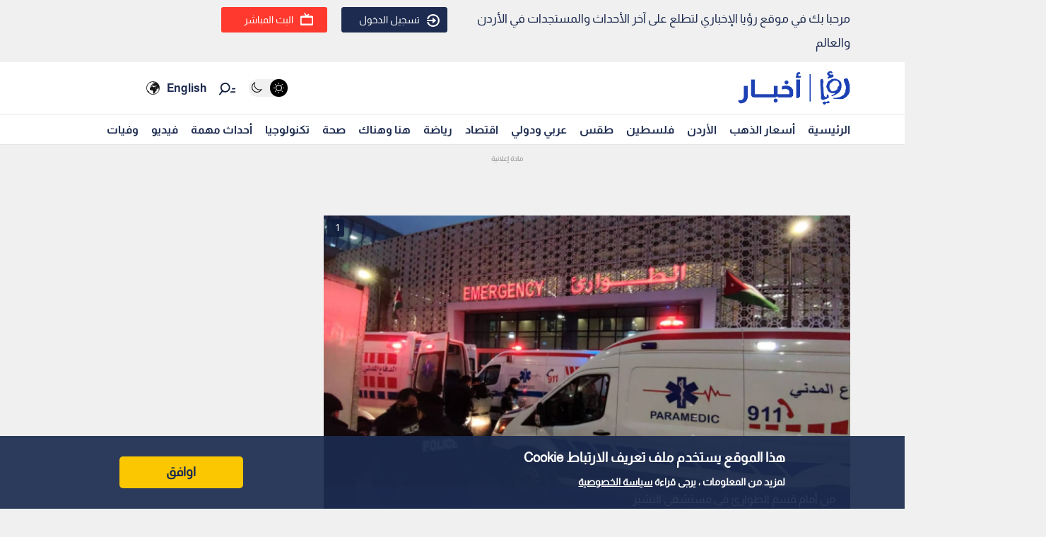

--- FILE ---
content_type: text/html; charset=utf-8
request_url: https://www.google.com/recaptcha/api2/aframe
body_size: 265
content:
<!DOCTYPE HTML><html><head><meta http-equiv="content-type" content="text/html; charset=UTF-8"></head><body><script nonce="d9791sYrQQxv-ytyN8dgLw">/** Anti-fraud and anti-abuse applications only. See google.com/recaptcha */ try{var clients={'sodar':'https://pagead2.googlesyndication.com/pagead/sodar?'};window.addEventListener("message",function(a){try{if(a.source===window.parent){var b=JSON.parse(a.data);var c=clients[b['id']];if(c){var d=document.createElement('img');d.src=c+b['params']+'&rc='+(localStorage.getItem("rc::a")?sessionStorage.getItem("rc::b"):"");window.document.body.appendChild(d);sessionStorage.setItem("rc::e",parseInt(sessionStorage.getItem("rc::e")||0)+1);localStorage.setItem("rc::h",'1769149896474');}}}catch(b){}});window.parent.postMessage("_grecaptcha_ready", "*");}catch(b){}</script></body></html>

--- FILE ---
content_type: application/javascript; charset=utf-8
request_url: https://fundingchoicesmessages.google.com/f/AGSKWxWraSXhHKE6Fmam5oi8QCVMmZzQgmeFquBAukVNLv5xBVB3PFH4qOyFCOwgi16HJxXo6lLV3HhiGE0UkYpowGQeXdjD5ZYeR4F6Jd_ETtdPursGQ3i59-11OjXw02sPukzPooEAfIoUTZoD0PxVk4UErEA7tTCL6u9apk6C-Esx3QWHaw3bv1OKn-8=/_-300x600..ads9..admarvel./video-ads-management./ignite.partnerembed.js
body_size: -1288
content:
window['5d791f67-53e7-40c6-8659-bf82a84ea5bd'] = true;